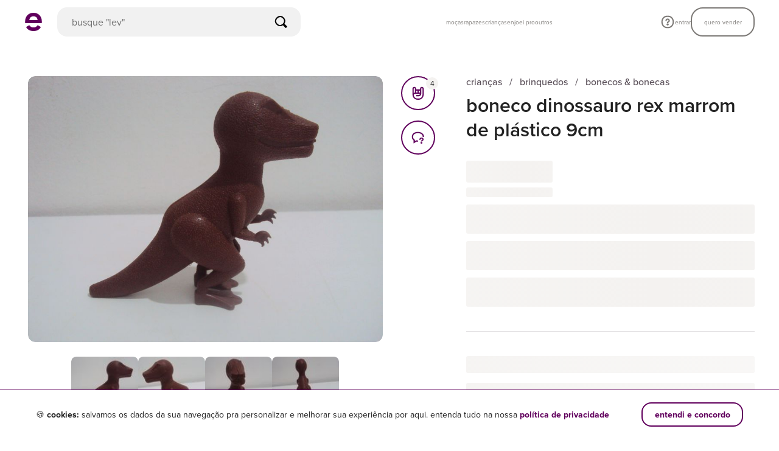

--- FILE ---
content_type: application/javascript
request_url: https://assets.enjoei.com.br/assets/packs/js/7362-dfa8391b9214857ae398.chunk.js
body_size: 835
content:
"use strict";(self.webpackChunk=self.webpackChunk||[]).push([[7362],{87362:(t,s,e)=>{e.r(s),e.d(s,{default:()=>v});var a=e(95353),n=e(73195),i=e(90579),r=e(20090),o=e(40591),l=e(46599),d=e(2856),c=e(51976);const h={data:()=>({isActive:!1,isUserLogged:!1}),computed:{...(0,a.L8)({brand:n.A.GETTERS.GET_PRODUCT_BRAND,params:c.A.GETTERS.GET_PARAMS}),loginPath(){let t=window.location.href;const s=-1===t.indexOf("?")?"?":"&";return t+=`${s}activate_follow_term=${this.brand.slug}`,`/usuario/identifique-se?redirect_to=${encodeURIComponent(t)}`}},created(){this.checkUserLogged()},methods:{toggle(){(0,l.wz)().then(t=>{if(this.isUserLogged)return this.isActive?this.unfollowBrand():this.followBrand();window.location.href=this.loginPath})},checkUserLogged(){(0,l.wz)().then(t=>{this.isUserLogged=!!t.id,this.isUserLogged&&this.fetchFollowBrand()})},fetchFollowBrand(){d.Ay.get(`/api/brands/liked.json?terms[]=${this.brand.slug}&version=v1`).then(t=>{this.isActive=t.data.terms[0].user_like,!this.isActive&&this.params.activate_follow_term&&this.params.activate_follow_term===this.brand.slug&&this.followBrand()})},async followBrand(){(await(0,d.Q2)()).post("/api/v3/searches/",{term:this.brand.slug}).then(()=>{this.isActive=!0})},async unfollowBrand(){(await(0,d.Q2)()).delete(`/api/v3/searches/${this.brand.slug}`).then(()=>{this.isActive=!1})}}};var u=e(14486);const b={name:"ProductBrand",components:{vFollowBrandButton:(0,u.A)(h,function(){var t=this,s=t._self._c;return s("button",{staticClass:"o-button -xs-secondary -xs-medium -xs-flat",class:{"is-active":t.isActive},attrs:{type:"button"},on:{click:t.toggle}},[t.isActive?s("span",[t._v("\n    seguindo\n  ")]):s("span",[t._v("\n    seguir\n  ")])])},[],!1,null,"57d84165",null).exports,vText:i.A},mixins:[r.A],props:{brand:{type:Object,default:()=>{}},isPageLoading:{type:Boolean,default:!1}},computed:{...(0,a.L8)({brandUrl:n.A.GETTERS.GET_BRAND_HREF}),brandUrlWithRef(){return`${this.brandUrl}&ref=${o.M.SEARCH_BRAND_PRODUCT_PAGE}`},shouldRender(){var t;return!this.isPageLoading&&(null===(t=this.brand)||void 0===t?void 0:t.name)},brandLinkAttributes(){const t={href:this.brandUrlWithRef};return this.brand.verified||(t.rel="nofollow"),t}}};const v=(0,u.A)(b,function(){var t=this,s=t._self._c;return t.shouldRender?s("section",{staticClass:"l-brand l-box-separator"},[s("div",[s("vText",{staticClass:"l-brand__label",attrs:{mode:t.isMobile?"body-2":"body-1",tag:"span",color:"gray-scale-800"}},[t._v("\n      marca\n    ")]),t._v(" "),s("a",t._b({staticClass:"l-brand__name"},"a",t.brandLinkAttributes,!1),[t._v("\n      "+t._s(t.brand.name)+"\n    ")])],1),t._v(" "),s("vFollowBrandButton")],1):t.isPageLoading?s("section",{staticClass:"l-box-separator"},[s("div",{staticClass:"l-brand-skeleton"})]):t._e()},[],!1,null,"2d7bc006",null).exports}}]);